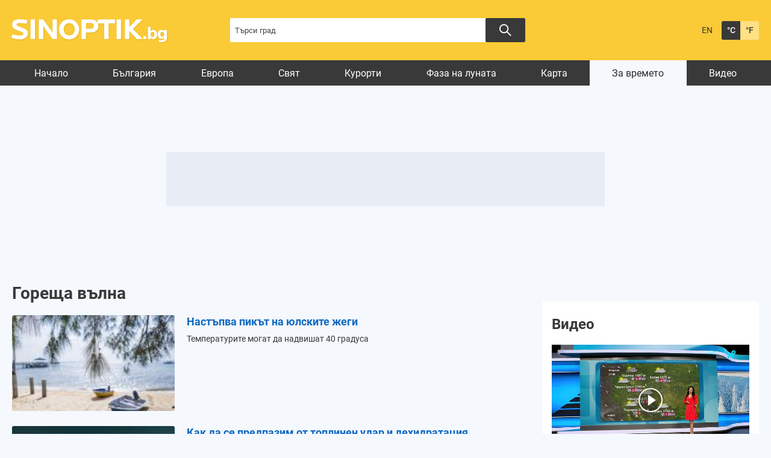

--- FILE ---
content_type: text/html; charset=UTF-8
request_url: https://www.sinoptik.bg/tags/2407/goreshta-vylna/page/2
body_size: 13544
content:
<!DOCTYPE html>
<html lang="bg">
<head>

    <!-- test 111 -->
    <meta charset="UTF-8">
    <meta name="robots" content="index, follow, max-image-preview:large">
    <link rel="dns-prefetch" href="//m.netinfo.bg">
    <link rel="dns-prefetch" href="//a.abv.bg">
    <link rel="dns-prefetch" href="//diff3.smartadserver.com">
    <link rel="stylesheet" href="https://m3.netinfo.bg/sinoptik/css/main-4.7.min.css?v=20250905">
    <!-- <link rel="stylesheet" href="https://apisinoptik.ni.bg/resources/css/main-4.7.min.css"> -->
    <link rel="stylesheet" href="https://m3.netinfo.bg/sinoptik/css/jquery-ui.css">
    <link rel="stylesheet" href="https://cdnjs.cloudflare.com/ajax/libs/Chart.js/2.8.0/Chart.min.css">
    <!--[if IE]>
    <link href="https://m3.netinfo.bg/sinoptik/css/ie_only_style-0.1.css" rel="stylesheet" type="text/css"><![endif]-->
    <!--[if IE 9]>
    <link href="https://m3.netinfo.bg/sinoptik/css/ie9_only_style.css" rel="stylesheet" type="text/css" media="all"><![endif]-->
                    <link rel="shortcut icon" type="image/x-icon"
          href="https://m.netinfo.bg/sinoptik/images/favicon.ico?v=1">
    <script src="https://m5.netinfo.bg/jquery/niquery.js"></script>
    <script src="https://m4.netinfo.bg/sinoptik/js/jquery-ui.js"></script>
    <script src="https://m4.netinfo.bg/sinoptik/js/plugins.min.js"></script>
    
    <script src="https://sinoptik.bg/js/interface.js?v=20250624"></script>
    <script src="https://cdnjs.cloudflare.com/ajax/libs/Chart.js/2.8.0/Chart.bundle.min.js"></script>
    <script src="https://m.netinfo.bg/assets/richMedia.js?v=19" crossorigin="anonymous"></script>
    <!--[if lt IE 9]>
    <script src="https://html5shiv.googlecode.com/svn/trunk/html5.js"></script><![endif]-->
    <title>Новини - Sinoptik.bg</title>
    <meta name="description" content="Новини и прогнози">
    <meta property="fb:admins" content="692215833">
    <meta property="fb:app_id" content="175064929208472">
    <!--<meta property="og:title" content="Новини - Sinoptik.bg"> -->
    <meta property="og:title" content="Новини - Sinoptik.bg">
    <meta property="og:type" content="article">

    <meta property="og:url" content="https://www.sinoptik.bg/tags/2407/goreshta-vylna/page/2">
    <meta property="og:image" content="https://m.netinfo.bg/sinoptik/images/sinoptik-logo.png">
    <meta property="og:image:width" content="655">
    <meta property="og:image:height" content="356">
    <meta property="og:site_name" content="Sinoptik.bg - Времето в България и по света">
    <meta property="og:description" content="">
  

    
    
            <link rel="prev" href="https://www.sinoptik.bg/tags/2407/goreshta-vylna/page/1">
                <link rel="next" href="https://www.sinoptik.bg/tags/2407/goreshta-vylna/page/3">
    

    <link rel="manifest" href="/manifest.json">
    <script>
        console.log('New Foreca API');
        function getCookie(name) {
            var value = "; " + document.cookie;
            var parts = value.split("; " + name + "=");
            if (parts.length == 2) return parts.pop().split(";").shift();
        }

        var segmentsnetinfo;
        var dmpcity;
        var sas_target_netinfo = "";


        if (typeof (Storage) !== "undefined") {
            segmentsnetinfo = localStorage.getItem('NetinfoSegs');
            dmpcity = localStorage.getItem('NetinfoRegion');
        } else if (navigator.cookieEnabled) {
            segmentsnetinfo = getCookie('NetinfoSegs');
            dmpcity = getCookie('NetinfoRegion');
        }

        if (segmentsnetinfo != null) {
            segmentsnetinfo = segmentsnetinfo.replace(/\[|\]/g, '');
            segmentsnetinfo = segmentsnetinfo.split('.');

            for (x in segmentsnetinfo) {
                sas_target_netinfo += 'netinfodmp=' + segmentsnetinfo[x] + ';';
            }
        }
        if (dmpcity != null) {
            sas_target_netinfo += 'dmpcity=' + dmpcity + ';';
        }
    </script>
    <script src="https://cdn.onesignal.com/sdks/OneSignalSDK.js" async></script>
    <script>
        var OneSignal = window.OneSignal || [];
        OneSignal.push(["init", {
            appId: "62a81730-cb16-426d-a1fa-2dd4bf74186e",
            autoRegister: true,
            requiresUserPrivacyConsent: true,
            welcomeNotification: {
                "title": "Sinoptik",
                "message": "Благодарим ви за абонамента",
            },
            notifyButton: {
                enable: true,
                displayPredicate: function () {
                    return OneSignal.isPushNotificationsEnabled()
                        .then(function (isEnabled) {
                            return !isEnabled;
                        });
                },
                size: 'small',
                prenotify: true,
                showCredit: false,
                text: {
                    'tip.state.unsubscribed': 'Получaвайте известия от Sinoptik',
                    'tip.state.subscribed': "Абонирани сте за известия",
                    'tip.state.blocked': "Блокирахте получаването на известия",
                    'message.prenotify': 'Натиснете тук за абонамент за известия',
                    'message.action.subscribed': "Благодарим за абонамента!",
                    'message.action.resubscribed': "Абонирани сте за известия",
                    'message.action.unsubscribed': "Изпращането на известия е прекратено",
                    'dialog.main.title': 'Настройки на известията',
                    'dialog.main.button.subscribe': 'Абонирайте се',
                    'dialog.main.button.unsubscribe': 'Прекратяване на абонамента',
                    'dialog.blocked.title': 'Отблокиране на известията',
                    'dialog.blocked.message': "Следвайте инструкциите, за да активирате известията:"
                },
                colors: {
                    'circle.background': 'rgb(42,42,42)',
                    'badge.background': 'rgb(42,42,42)',
                    'dialog.button.background': 'rgb(42,42,42)',
                    'dialog.button.background.hovering': 'rgb(248,248,248)',
                },
            }
        }]);
        OneSignal.push(function () {
            var tags = {};
            if (dmpcity != null) {
                tags["dmpcity"] = dmpcity;
            }
            if (segmentsnetinfo != null) {
                if (typeof (segmentsnetinfo) === 'string') {
                    segmentsnetinfo = segmentsnetinfo.replace(/\[|\]/g, '');
                    segmentsnetinfo = segmentsnetinfo.split(',');
                }

                for (segment of segmentsnetinfo) {
                    tags[segment] = 1;
                }
            }

            if (Object.keys(tags).length) {
                OneSignal.sendTags(tags);
            }
        });

        //cookie must contain string "2222222" or with more "2" (up to 15)
        if (/2{5,15}/.test(getCookie('netinfo_consent_bit'))) {
            var consent = true;
        }
        setTimeout(userTappedProvideConsentButton, 2000);

        function userTappedProvideConsentButton() {
            if (typeof consent !== 'undefined') {
                // Will initialize the SDK and register for push notifications
                OneSignal.push(function () {
                    OneSignal.provideUserConsent(true);
                });
            }
        }
    </script>


    <script async="async" src='https://www.googletagservices.com/tag/js/gpt.js'></script>
    <script>
        var googletag = googletag || {};
        googletag.cmd = googletag.cmd || [];
    </script>

        <script src="https://lib.wtg-ads.com/publisher/www.sinoptik.bg/lib.min.js" async></script>
    <script src="https://btloader.com/tag?o=5194763873026048&upapi=true"></script>

    <script>
        var w2g = w2g || {};
        w2g.targeting = {};
        w2g.hostname = 'www.sinoptik.bg';

        /* modify SAS target with Krux segments */
        sas_target = ';abtest=B;' + ';' + sas_target_netinfo;
        sas_target += ';' + sas_target_netinfo;
        sas_target = sas_target.replace("&", ";");
        

        $.ajax({ 
            url: '/ivt.php?ip=18.116.39.134',
            type: 'GET',
            dataType: 'text',
            timeout: 700,//ms
            success: function (data) {
                sas_target += ';ivt=' + data + ';';;
                w2g.targeting['ivt'] = [data];//JIC
                console.log("ivt: " + data );
            },
            error: function (error) {
                sas_target += ';ivt=0;';
                w2g.targeting['ivt'] = ['0'];//JIC
                console.log("ivt failed: ", error);
            }
        });
        
        /* modify SAS target with Krux segments */
        var dfp_target = sas_target.split(";");
        dfp_target.forEach(function (entry) {
            onetarget = entry.split("=");
            if (w2g.targeting[onetarget[0]] === 'undefined' || w2g.targeting[onetarget[0]] === null || !w2g.targeting[onetarget[0]]) {
                w2g.targeting[onetarget[0]] = [onetarget[1]];
            } else {
                w2g.targeting[onetarget[0]].push(onetarget[1]);
            }
        });

        w2g.cmd = w2g.cmd || [];
        if (/2{5,15}/.test(getCookie('netinfo_consent_bit'))) {
            var consent = true;
        }
        if (typeof consent !== 'undefined') {
            w2g.cmd.push(function () {
                w2g.run(consent);
            });
        }


    </script>
        
    <!-- Facebook Pixel Code -->
    <script>
    !function(f,b,e,v,n,t,s) {if(f.fbq)return;n=f.fbq=function(){n.callMethod?
    n.callMethod.apply(n,arguments):n.queue.push(arguments)};
    if(!f._fbq)f._fbq=n;n.push=n;n.loaded=!0;n.version='2.0';
    n.queue=[];t=b.createElement(e);t.async=!0;
    t.src=v;s=b.getElementsByTagName(e)[0];
    s.parentNode.insertBefore(t,s)}(window, document,'script',
    'https://connect.facebook.net/en_US/fbevents.js');
    fbq('init', '757451251371059');
    fbq('track', 'PageView');
    </script>
    
    <!-- End Facebook Pixel Code -->
    
    <!--  
        <style type="text/css">nav li a {
                padding: 7px 25px 2px;
                padding: 8px 21px 2px \9; /*ie8 fix*/
            }
        </style>
     -->

</head>
<body>
    <noscript>
        <img
            src="https://www.facebook.com/tr?id=757451251371059&ev=PageView&noscript=1"
            height="1" width="1" style="display:none" alt="">
    </noscript>
    <!-- Google Tag Manager -->
<script>
  dataLayer = [];
</script>
<noscript><iframe src="//www.googletagmanager.com/ns.html?id=GTM-54V594"
height="0" width="0" style="display:none;visibility:hidden"></iframe></noscript>
<script>(function(w,d,s,l,i){w[l]=w[l]||[];w[l].push({'gtm.start':
new Date().getTime(),event:'gtm.js'});var f=d.getElementsByTagName(s)[0],
j=d.createElement(s),dl=l!='dataLayer'?'&l='+l:'';j.async=true;j.src=
'//www.googletagmanager.com/gtm.js?id='+i+dl;f.parentNode.insertBefore(j,f);
})(window,document,'script','dataLayer','GTM-54V594');</script>
<!-- End Google Tag Manager -->

    <!-- HEADER BEGIN -->
    <header class="headerMain">
        <div class="wrapper">
            <a href="https://www.sinoptik.bg/" class="sinoptikLogo" >Прогноза за времето в България и по света от Sinoptik.bg</a>
            <div class="searchTop">
                <form method="get" action="https://www.sinoptik.bg/search">
                    <input type="text" id="searchField" name="q" title="Търси град"
                            value=""
                            class="searchTopField blur">
                            <button class="searchTopButton"></button>
                    <!-- <button class="searchTopButton">Търси</button> -->
                    
                    <!-- <p class="radioButtons">
                        <input type="radio" id="inSinoptik" name="in" value="sinoptik" checked="checked"/>
                        <label for="inSinoptik">В Sinoptik.bg</label>
                        <input type="radio" id="inMap" name="in" value="map"/>
                        <label for="inMap">В карта</label>
                    </p> -->
                </form>
            </div>
            <div class="memberArea_tempScales">
                <div class="tempScales">
                                            <a href="https://weather.sinoptik.bg/" class="langSelect"
                            title="English version">EN</a>
                                    </div>
                <div class="tempScales">
                    <a href="javascript:;" onclick="SetCookie('units', 'C', 1500, '/', '.sinoptik.bg');
                                    window.location.reload();"
                        class="tempDegree selected"
                        title="Целзий">&deg;C</a>
                    <a href="javascript:;" onclick="SetCookie('units', 'F', 1500, '/', '.sinoptik.bg');
                                    window.location.reload();"
                        class="tempFahrenheit"
                        title="Фаренхайт">&deg;F</a>
                </div>
            </div>
            <!-- <div class="mobileSocialWidgets">
                <a href="https://m.sinoptik.bg/?view=mobile" target="_blank"
                    class="mobile"
                    title="Мобилна версия">Мобилна версия</a>
                <a href="http://www.facebook.com/Sinoptik.bg" target="_blank" class="fb"
                    title="Стани фен">Стани фен</a>
                <a href="https://instagram.com/sinoptik.bg" target="_blank" class="insta"
                    title="Instagram профил">Instagram профил</a>
                <a href="https://www.sinoptik.bg/widgets" class="widgetsIco"
                    title="Времето в твоя сайт">Времето в твоя сайт</a>
            </div> -->
        </div>
    </header>
    <!-- HEADER END -->
                       
    <!-- NAVIGATION BEGIN -->
    <nav>
         
        <div class="wrapper">
            <ul>
                <li class="first">
                    <a href="https://www.sinoptik.bg/">Начало</a>
                </li>
                                    <li>
                        <a href="https://www.sinoptik.bg/locations/europe/bulgaria">България</a>
                    </li>
                    <li>
                        <a href="https://www.sinoptik.bg/locations/europe">Европа</a>
                    </li>
                    <li>
                        <a href="https://www.sinoptik.bg/locations">Свят</a>
                    </li>
                                                    <li>
                        <a href="https://www.sinoptik.bg/resorts">Курорти</a>
                    </li>
                    <!--<li>
                        <a href="https://www.sinoptik.bg/ski-conditions">Курорти</a>
                    </li>-->
                    <li>
                        <a href="https://www.sinoptik.bg/moon-phase"> Фаза на луната</a>
                    </li>
                    <li>
                        <a href="https://www.sinoptik.bg/map">Карта</a>
                    </li>
                    <li class="selected">
                        <a href="https://www.sinoptik.bg/news">За времето</a>
                    </li>
                    <li>
                        <a href="https://www.sinoptik.bg/video">Видео</a>
                    </li>
                            </ul>       
        </div>
    </nav>
    <!-- NAVIGATION END --> 
   
    <div class="wrapper">
    

        <div class="nav_banner">
            <!-- /157018629/Sinoptik.bg/Desktop/All_pages/Leaderboard/ATF -->

            <div id='div-gpt-ad-1526903420347-1'>
            </div>
            </div><div style="text-align:center">
<!--    <script>
        //create fake element, that will be removed by AdBlocker
        var test = document.createElement('div');
        test.innerHTML = '&nbsp;';
        test.className = 'adsbox';
        document.body.appendChild(test);
        setTimeout(function(){ doFallback(); },2000);
        

        //if that element is remved - show Adwise
        function doFallback(){
            if ($('.adsbox').length<3) {
                adwise_w = 728;
                adwise_h = 90;
                adwise_publisher_id = 2307;
                adwise_channel_id = 2;
                adwise_ads = 2;
                document.write('<script src="//i.adwise.bg/context/context-0.1.js"><\/script>');
            }
        }
    </script>-->
</div>

        <!-- CONTAINER BEGIN -->
        <div class="container">

            
            <!-- MY CITIES BEGIN -->
                        <!-- MY CITIES END -->

            
            <!-- MAIN BLOCK BEGIN -->
            
            <div class="main-responsive-grid ">
                <div class="mainBlock "> 
                
                    <div class="article-header">
                                            </div>
                    <div class="category-title">
                        <h1>
                            Гореща вълна                        </h1>
                    </div>
                                            <!-- NEWS BLOCK BEGIN -->
<div class="newsBlock ">
    <div class="wfNewsContent">
                                                                                                            <div class="wfNewsRow">
                                        
                                                            <a href="https://www.sinoptik.bg/news/nastypva-pikyt-na-iulskite-zhegi-9436" class="imgLink">
                                    <img src="https://m4.netinfo.bg/media/images/43543/43543912/178-105-liato-slynce-more.jpg" alt="Снимка: pixabay" width="178" height="105" /></a>
                                                        <h2>
                                                                <a href="https://www.sinoptik.bg/news/nastypva-pikyt-na-iulskite-zhegi-9436">
                                    Настъпва пикът на юлските жеги</a>
                            </h2>
                            <p>
                                Температурите могат да надвишат 40 градуса                            </p>
                            <time>
                                                            </time>
                            
                        </div>
                                                                                                                        <div class="wfNewsRow">
                                        
                                                            <a href="https://www.sinoptik.bg/news/kak-da-se-predpazim-ot-toplinen-udar-i-dehidrataciia-9428" class="imgLink">
                                    <img src="https://m5.netinfo.bg/media/images/50537/50537803/178-105-liato.jpg" alt="Снимка: pexels" width="178" height="105" /></a>
                                                        <h2>
                                                                <a href="https://www.sinoptik.bg/news/kak-da-se-predpazim-ot-toplinen-udar-i-dehidrataciia-9428">
                                    Как да се предпазим от топлинен удар и дехидратация</a>
                            </h2>
                            <p>
                                Правилата, които трябва да спазваме в жегата                            </p>
                            <time>
                                                            </time>
                            
                        </div>
                                                                                                                        <div class="wfNewsRow">
                                        
                                                            <a href="https://www.sinoptik.bg/news/522-gradusa-otchetoha-v-kitaj-9419" class="imgLink">
                                    <img src="https://m5.netinfo.bg/media/images/41035/41035863/178-105-zhega.jpg" alt="Снимка: pexels" width="178" height="105" /></a>
                                                        <h2>
                                                                <a href="https://www.sinoptik.bg/news/522-gradusa-otchetoha-v-kitaj-9419">
                                    52,2 градуса отчетоха в Китай</a>
                            </h2>
                            <p>
                                За последно подобни температури са отчитани през 2015 година                            </p>
                            <time>
                                                            </time>
                            
                        </div>
                                                                                                                        <div class="wfNewsRow">
                                        
                                                            <a href="https://www.sinoptik.bg/news/opasno-visoki-temperaturi-v-iuzhna-evropa-9409" class="imgLink">
                                    <img src="https://m.netinfo.bg/media/images/50538/50538420/178-105-italiia.jpg" alt="Снимка: pixabay" width="178" height="105" /></a>
                                                        <h2>
                                                                <a href="https://www.sinoptik.bg/news/opasno-visoki-temperaturi-v-iuzhna-evropa-9409">
                                    Опасно високи температури в Южна Европа</a>
                            </h2>
                            <p>
                                Поне в пет държави са регистрирани температури над 40 градуса                            </p>
                            <time>
                                                            </time>
                            
                        </div>
                                                                                                                        <div class="wfNewsRow">
                                        
                                                            <a href="https://www.sinoptik.bg/news/gradushka-udari-valensiia-sled-prodylzhitelna-zhega-9376" class="imgLink">
                                    <img src="https://m.netinfo.bg/media/images/49137/49137164/178-105-gradushka.jpg" alt="Снимка: pixabay" width="178" height="105" /></a>
                                                        <h2>
                                                                <a href="https://www.sinoptik.bg/news/gradushka-udari-valensiia-sled-prodylzhitelna-zhega-9376">
                                    Градушка удари Валенсия след продължителна жега</a>
                            </h2>
                            <p>
                                Стихията бе придружена от обилен дъжд                            </p>
                            <time>
                                                            </time>
                            
                        </div>
                                                                                                                        <div class="wfNewsRow">
                                        
                                                            <a href="https://www.sinoptik.bg/news/opasnite-goreshti-vylni-po-sveta-shte-se-uvelichavat-9206" class="imgLink">
                                    <img src="https://m.netinfo.bg/media/images/50464/50464404/178-105-pole-goreshto.jpg" alt="Снимка: pixabay" width="178" height="105" /></a>
                                                        <h2>
                                                                <a href="https://www.sinoptik.bg/news/opasnite-goreshti-vylni-po-sveta-shte-se-uvelichavat-9206">
                                    Опасните горещи вълни по света ще се увеличават</a>
                            </h2>
                            <p>
                                Това сочи ново проучване                            </p>
                            <time>
                                                            </time>
                            
                        </div>
                                                                                                                        <div class="wfNewsRow">
                                        
                                                            <a href="https://www.sinoptik.bg/news/zashto-goreshtite-vylni-se-narichat-tih-ubiec-6696" class="imgLink">
                                    <img src="https://m5.netinfo.bg/media/images/47228/47228093/178-105-liato.jpg" alt="Снимка:pixabay" width="178" height="105" /></a>
                                                        <h2>
                                                                <a href="https://www.sinoptik.bg/news/zashto-goreshtite-vylni-se-narichat-tih-ubiec-6696">
                                    Защо горещите вълни се наричат „тих убиец“</a>
                            </h2>
                            <p>
                                Това е най-смъртоносният климатичен феномен, който взема жертвите си тихомълком                            </p>
                            <time>
                                                            </time>
                            
                        </div>
                                                                                                                        <div class="wfNewsRow">
                                        
                                                            <a href="https://www.sinoptik.bg/news/rekorden-broj-ploshti-v-evropa-sa-izpepeleni-ot-pozhari-8563" class="imgLink">
                                    <img src="https://m4.netinfo.bg/media/images/42904/42904392/178-105-pepel-pozhar-ogyn.jpg" alt="Снимка: pixabay" width="178" height="105" /></a>
                                                        <h2>
                                                                <a href="https://www.sinoptik.bg/news/rekorden-broj-ploshti-v-evropa-sa-izpepeleni-ot-pozhari-8563">
                                    Рекорден брой площи в Европа са изпепелени от пожари</a>
                            </h2>
                            <p>
                                2022 г.  е четвъртата най-замърсена с въглерод от пожари година                            </p>
                            <time>
                                                            </time>
                            
                        </div>
                                                                                                                        <div class="wfNewsRow">
                                        
                                                            <a href="https://www.sinoptik.bg/news/prinuditelna-evakuaciia-zaradi-mashtabni-pozhari-vyv-franciia-8557" class="imgLink">
                                    <img src="https://m.netinfo.bg/media/images/35317/35317160/178-105-pozhar.jpg" alt="Снимка: pixabay" width="178" height="105" /></a>
                                                        <h2>
                                                                <a href="https://www.sinoptik.bg/news/prinuditelna-evakuaciia-zaradi-mashtabni-pozhari-vyv-franciia-8557">
                                    Принудителна евакуация заради мащабни пожари във Франция</a>
                            </h2>
                            <p>
                                Страната бе връхлетяна от гореща вълна и суша                            </p>
                            <time>
                                                            </time>
                            
                        </div>
                                                                                                                        <div class="wfNewsRow">
                                        
                                                            <a href="https://www.sinoptik.bg/news/asfalta-v-parizh-se-nagoreshti-do-56-gradusa-8539" class="imgLink">
                                    <img src="https://m3.netinfo.bg/media/images/46645/46645478/178-105-parizh-franciia.jpg" alt="Снимка: pexels" width="178" height="105" /></a>
                                                        <h2>
                                                                <a href="https://www.sinoptik.bg/news/asfalta-v-parizh-se-nagoreshti-do-56-gradusa-8539">
                                    Асфалта в Париж се нагорещи до 56 градуса</a>
                            </h2>
                            <p>
                                Градът е едно от местата по света с най-малко дървета                            </p>
                            <time>
                                                            </time>
                            
                        </div>
                                                                                                                        <div class="wfNewsRow">
                                        
                                                            <a href="https://www.sinoptik.bg/news/opasen-pozhar-vilnee-kraj-lisabon-8517" class="imgLink">
                                    <img src="https://m3.netinfo.bg/media/images/43819/43819735/178-105-pozhar.jpg" alt="Снимка: pixabay" width="178" height="105" /></a>
                                                        <h2>
                                                                <a href="https://www.sinoptik.bg/news/opasen-pozhar-vilnee-kraj-lisabon-8517">
                                    Опасен пожар вилнее край Лисабон</a>
                            </h2>
                            <p>
                                Португалия преживява изключително гореща вълна                            </p>
                            <time>
                                                            </time>
                            
                        </div>
                                                                                                                        <div class="wfNewsRow">
                                        
                                                            <a href="https://www.sinoptik.bg/news/severna-italiia-v-plen-na-susha-8404" class="imgLink">
                                    <img src="https://m3.netinfo.bg/media/images/50124/50124868/178-105-susha.jpg" alt="Снимка: pixabay" width="178" height="105" /></a>
                                                        <h2>
                                                                <a href="https://www.sinoptik.bg/news/severna-italiia-v-plen-na-susha-8404">
                                    Северна Италия в плен на суша</a>
                            </h2>
                            <p>
                                Най-голямата река По пресъхва                            </p>
                            <time>
                                                            </time>
                            
                        </div>
                                                                                                                        <div class="wfNewsRow">
                                        
                                                            <a href="https://www.sinoptik.bg/news/neponosima-zhega-v-gyrciia-8396" class="imgLink">
                                    <img src="https://m.netinfo.bg/media/images/50122/50122940/178-105-gyrciia.jpg" alt="Снимка: pixabay" width="178" height="105" /></a>
                                                        <h2>
                                                                <a href="https://www.sinoptik.bg/news/neponosima-zhega-v-gyrciia-8396">
                                    Непоносима жега в Гърция</a>
                            </h2>
                            <p>
                                Температурите дотигнаха 40 градуса                            </p>
                            <time>
                                                            </time>
                            
                        </div>
                                                                                                                        <div class="wfNewsRow">
                                        
                                                            <a href="https://www.sinoptik.bg/news/rekordni-valezhi-goreshta-vylna-i-tornado-v-kitaj-8383" class="imgLink">
                                    <img src="https://m5.netinfo.bg/media/images/48224/48224157/178-105-navodnenie.jpg" alt="Снимка: pixabay" width="178" height="105" /></a>
                                                        <h2>
                                                                <a href="https://www.sinoptik.bg/news/rekordni-valezhi-goreshta-vylna-i-tornado-v-kitaj-8383">
                                    Рекордни валежи, гореща вълна и торнадо в Китай</a>
                            </h2>
                            <p>
                                Пожарна кола е била отнесена от придошлите води                            </p>
                            <time>
                                                            </time>
                            
                        </div>
                                                                                                                        <div class="wfNewsRow">
                                        
                                                            <a href="https://www.sinoptik.bg/news/opasni-zhegi-i-gorski-pozhari-v-ispaniia-8376" class="imgLink">
                                    <img src="https://m.netinfo.bg/media/images/35317/35317160/178-105-pozhar.jpg" alt="Снимка: pixabay" width="178" height="105" /></a>
                                                        <h2>
                                                                <a href="https://www.sinoptik.bg/news/opasni-zhegi-i-gorski-pozhari-v-ispaniia-8376">
                                    Опасни жеги и горски пожари в Испания</a>
                            </h2>
                            <p>
                                Температурите са необичайно високи за юни                            </p>
                            <time>
                                                            </time>
                            
                        </div>
                                                                                                                        <div class="wfNewsRow">
                                        
                                                            <a href="https://www.sinoptik.bg/news/franciia-e-obhvanata-ot-goreshta-vylna-8370" class="imgLink">
                                    <img src="https://m3.netinfo.bg/media/images/50116/50116455/178-105-franciia.jpg" alt="Снимка: pixabay" width="178" height="105" /></a>
                                                        <h2>
                                                                <a href="https://www.sinoptik.bg/news/franciia-e-obhvanata-ot-goreshta-vylna-8370">
                                    Франция е обхваната от гореща вълна</a>
                            </h2>
                            <p>
                                Очакват се температури от 40 градуса                            </p>
                            <time>
                                                            </time>
                            
                        </div>
                                                                                                                        <div class="wfNewsRow">
                                        
                                                            <a href="https://www.sinoptik.bg/news/goreshta-vylna-v-ispaniia-8363" class="imgLink">
                                    <img src="https://m4.netinfo.bg/media/images/39049/39049706/178-105-goreshto.jpg" alt="Снимка: pixabay" width="178" height="105" /></a>
                                                        <h2>
                                                                <a href="https://www.sinoptik.bg/news/goreshta-vylna-v-ispaniia-8363">
                                    Гореща вълна в Испания</a>
                            </h2>
                            <p>
                                В страната отчитат рекордни горещини                            </p>
                            <time>
                                                            </time>
                            
                        </div>
                                                                                                                        <div class="wfNewsRow">
                                        
                                                            <a href="https://www.sinoptik.bg/news/v-avstraliia-registriraha-temperatura-507c-7772" class="imgLink">
                                    <img src="https://m5.netinfo.bg/media/images/48909/48909263/178-105-avstraliia.jpg" alt="Снимка: pixabay" width="178" height="105" /></a>
                                                        <h2>
                                                                <a href="https://www.sinoptik.bg/news/v-avstraliia-registriraha-temperatura-507c-7772">
                                    В Австралия регистрираха температура 50,7°C</a>
                            </h2>
                            <p>
                                Подобна температура не е отчитана от 62 години в страната                            </p>
                            <time>
                                                            </time>
                            
                        </div>
                                                                                                                        <div class="wfNewsRow">
                                        
                                                            <a href="https://www.sinoptik.bg/news/vizhte-kadri-na-shtetite-ot-pozharite-v-siciliia-6939" class="imgLink">
                                    <img src="https://m3.netinfo.bg/media/images/40972/40972338/178-105-pozhar.jpg" alt="Снимка: pixabay" width="178" height="105" /></a>
                                                        <h2>
                                                                <a href="https://www.sinoptik.bg/news/vizhte-kadri-na-shtetite-ot-pozharite-v-siciliia-6939">
                                    Вижте кадри на щетите от пожарите в Сицилия</a>
                            </h2>
                            <p>
                                След рекордните температури огнената стихия продължава да бушува                            </p>
                            <time>
                                                            </time>
                            
                        </div>
                                                                                                                        <div class="wfNewsRow">
                                        
                                                            <a href="https://www.sinoptik.bg/news/temperaturite-u-nas-shte-skochat-do-10-godini-zaradi-klimatichnite-promeni-preduprezhdavat-eksperti-6921" class="imgLink">
                                    <img src="https://m.netinfo.bg/media/images/35311/35311220/178-105-zemia.jpg" alt="Снимка: pixabay" width="178" height="105" /></a>
                                                        <h2>
                                                                <a href="https://www.sinoptik.bg/news/temperaturite-u-nas-shte-skochat-do-10-godini-zaradi-klimatichnite-promeni-preduprezhdavat-eksperti-6921">
                                    Температурите у нас ще скочат до 10 години заради климатичните промени, предупреждават експерти</a>
                            </h2>
                            <p>
                                Можем да избегнем екокатастрофа, но само със спешни действия                            </p>
                            <time>
                                                            </time>
                            
                        </div>
                                                                                                                        <div class="wfNewsRow">
                                        
                                                            <a href="https://www.sinoptik.bg/news/sedem-dni-goreshta-vylna-i-pozhari-v-gyrciia-6905" class="imgLink">
                                    <img src="https://m5.netinfo.bg/media/images/47532/47532767/178-105-pozhar.jpg" alt="Снимка: pixabay" width="178" height="105" /></a>
                                                        <h2>
                                                                <a href="https://www.sinoptik.bg/news/sedem-dni-goreshta-vylna-i-pozhari-v-gyrciia-6905">
                                    Седем дни гореща вълна и пожари в Гърция</a>
                            </h2>
                            <p>
                                Загинали са двама души                            </p>
                            <time>
                                                            </time>
                            
                        </div>
                                                                                                                        <div class="wfNewsRow">
                                        
                                                            <a href="https://www.sinoptik.bg/news/gori-goliam-pozhar-v-predgradiiata-na-atina-6887" class="imgLink">
                                    <img src="https://m3.netinfo.bg/media/images/47491/47491335/178-105-pozhar.jpg" alt="Снимка: pixabay" width="178" height="105" /></a>
                                                        <h2>
                                                                <a href="https://www.sinoptik.bg/news/gori-goliam-pozhar-v-predgradiiata-na-atina-6887">
                                    Гори голям пожар в предградията на Атина</a>
                            </h2>
                            <p>
                                Пожари пламнаха и на островите Евбея, Кос и Родос и на полуостров Пелопонес                            </p>
                            <time>
                                                            </time>
                            
                        </div>
                                                                                                                        <div class="wfNewsRow">
                                        
                                                            <a href="https://www.sinoptik.bg/news/goreshtata-vylna-v-gyrciia-prodylzhava-6875" class="imgLink">
                                    <img src="https://m4.netinfo.bg/media/images/47472/47472039/178-105-liato.jpg" alt="Снимка: pixabay" width="178" height="105" /></a>
                                                        <h2>
                                                                <a href="https://www.sinoptik.bg/news/goreshtata-vylna-v-gyrciia-prodylzhava-6875">
                                    Горещата вълна в Гърция продължава</a>
                            </h2>
                            <p>
                                В дните между понеделник и четвъртък се очаква абсолютен топлинен рекорд на Балканите                            </p>
                            <time>
                                                            </time>
                            
                        </div>
                                                                                                                        <div class="wfNewsRow">
                                        
                                                            <a href="https://www.sinoptik.bg/news/gorskite-pozhari-v-sasht-i-kanada-se-razrastvat-6766" class="imgLink">
                                    <img src="https://m3.netinfo.bg/media/images/47319/47319641/178-105-pozhari.jpg" alt="Снимка: pixabay" width="178" height="105" /></a>
                                                        <h2>
                                                                <a href="https://www.sinoptik.bg/news/gorskite-pozhari-v-sasht-i-kanada-se-razrastvat-6766">
                                    Горските пожари в САЩ и Канада се разрастват</a>
                            </h2>
                            <p>
                                В близките дни не се очаква промяна на времето                            </p>
                            <time>
                                                            </time>
                            
                        </div>
                                                                                <div class="paging"><ul><li><a href="https://www.sinoptik.bg/tags/2407/goreshta-vylna" data-ci-pagination-page="1" rel="prev">&laquo;</a></li><li><a href="https://www.sinoptik.bg/tags/2407/goreshta-vylna" data-ci-pagination-page="1" rel="start">1</a></li><li><span class="selected">2</span></li><li><a href="https://www.sinoptik.bg/tags/2407/goreshta-vylna/page/3" data-ci-pagination-page="3">3</a></li><li><a href="https://www.sinoptik.bg/tags/2407/goreshta-vylna/page/3" data-ci-pagination-page="3" rel="next">&raquo;</a></li></ul></div>                    </div>
    </div>
    <!-- NEWS BLOCK END -->
                                                   
                                                                                                
                    
                    
            
                </div>
                <!-- MAIN BLOCK END -->

                <div class="rightBlock">
    <script>
        function showBanner(id, height) {
            $('#banner-' + id).show();
        }
    </script>

                        <div class="rightBanner">
    <!-- /157018629/Sinoptik.bg/Desktop/All_pages/Rectangle/ATF -->
                <div id='div-gpt-ad-1526903420347-4'>
                </div>
            <div style="text-align:center">
<!--    <script>
        //create fake element, that will be removed by AdBlocker
        var test = document.createElement('div');
        test.innerHTML = '&nbsp;';
        test.className = 'adsbox';
        document.body.appendChild(test);
        setTimeout(function(){ doFallback(); },2000);
        

        //if that element is remved - show Adwise
        function doFallback(){
            if ($('.adsbox').length<3) {
                adwise_w = 300;
                adwise_h = 250;
                adwise_publisher_id = 2307;
                adwise_channel_id = 1;
                adwise_ads = 2;
                document.write('<script src="//i.adwise.bg/context/context-0.1.js"><\/script>');
            }
        }
    </script>-->
</div>
</div>                    
            <div class="vestiNews">
            <h2>
                <a href="https://www.sinoptik.bg/video">
                    Видео</a>
            </h2>
            <div class="pvDContent">

                    <a id="homePlayer"
                       href="https://www.sinoptik.bg/video/prognoza-za-vremeto-obedna-emisiia-3-fevruari-2026-173705"
                       class="imgLink imgVideoLink">
                        <img src="https://m3.netinfo.bg/media/images/51262/51262685/616-346-prognoza-za-vremeto-obedna-emisiia-3-fevruari-2026.jpg" alt="Прогноза за времето | Обедна емисия | 3 февруари 2026"
                             width="298">
                        <!-- <img src="https://m.netinfo.bg/sinoptik/images/sinoptikVideoHoverMid.png" width="69" height="71"
                             class="imgVideoLinkHover"
                             alt=""> -->
                        <svg class="imgVideoLinkHover" xmlns="http://www.w3.org/2000/svg" width="40" height="40" viewBox="0 0 40 40">
                            <g id="Group_9523" data-name="Group 9523" transform="translate(-1275 -1338)">
                                <circle id="Ellipse_6" data-name="Ellipse 6" cx="20" cy="20" r="20" transform="translate(1275 1338)" opacity="0.263"/>
                                <g id="Group_9522" data-name="Group 9522" transform="translate(1130.133 -769.794)">
                                <path id="Icon_ionic-ios-play" data-name="Icon ionic-ios-play" d="M9,7.216V24.228c0,.359.326.583.587.4l12.061-8.506a.515.515,0,0,0,0-.8L9.587,6.818C9.326,6.632,9,6.857,9,7.216Z" transform="translate(151.532 2112.109)" fill="#fff"/>
                                <g id="Ellipse_6-2" data-name="Ellipse 6" transform="translate(144.867 2107.794)" fill="none" stroke="#fff" stroke-width="2">
                                    <circle cx="20" cy="20" r="20" stroke="none"/>
                                    <circle cx="20" cy="20" r="19" fill="none"/>
                                </g>
                                </g>
                            </g>
                        </svg>
                    </a>

                <h3>
                    <a href="https://www.sinoptik.bg/video/prognoza-za-vremeto-obedna-emisiia-3-fevruari-2026-173705">
                        Прогноза за времето | Обедна емисия | 3 февруари 2026</a>
                </h3>
            </div>
        </div>
    
   
<!-- Branded Content Special Projects плейсмънт v-1 -->
<div class="block-bcs">
    <script async src="https://securepubads.g.doubleclick.net/tag/js/gpt.js"></script>
    <script>
    window.googletag = window.googletag || {cmd: []};
    googletag.cmd.push(function() {
        googletag.defineSlot('/157018629/Sinoptik.bg/Desktop/All_pages/Rectangle/Block_Special_Projects', [360, 290], 'div-gpt-ad-1743761645137-0').addService(googletag.pubads());
        googletag.pubads().enableSingleRequest();
        googletag.pubads().collapseEmptyDivs();
        googletag.enableServices();
    });
    </script>
    <!-- /157018629/Sinoptik.bg/Desktop/All_pages/Rectangle/Block_Special_Projects -->
    <div id='div-gpt-ad-1743761645137-0' style='min-width: 360px; min-height: 1px;'>
    <script>
        googletag.cmd.push(function() { googletag.display('div-gpt-ad-1743761645137-0'); });
    </script>
    </div>
    <!-- Statistic URL for internal use -->
    <!-- http://ox.netinfocompany.bg/www/admin/stats.php?clientid=798&campaignid=5531&bannerid=179145&statsBreakdown=day&listorder=name&orderdirection=up&day=&setPerPage=15&entity=banner&breakdown=history&period_preset=all_stats&period_start=&period_end= -->
            
</div>   
        

                                        <div class="winterResorts">
    <h2><a href="https://www.sinoptik.bg/ski-conditions">Условия за ски</a><a href="https://www.sinoptik.bg/ski-conditions" class="see-all">Виж всички</a></h2>
    <div class="resortsContent">
                    <a class="winterResortsRow" href="https://www.sinoptik.bg/ski-conditions/bansko">
                <span class="winterResortName">Банско</span>
                <span class="winterResortTemp">2&deg;</span>
                <span class="winterResortWind windImgSW">0 m/s</span>
                <span class="winterResortSnow">0 cm</span>
            </a>
                    <a class="winterResortsRow" href="https://www.sinoptik.bg/ski-conditions/borovets">
                <span class="winterResortName">Боровец</span>
                <span class="winterResortTemp">-2&deg;</span>
                <span class="winterResortWind windImgS">1 m/s</span>
                <span class="winterResortSnow">125 cm</span>
            </a>
                    <a class="winterResortsRow" href="https://www.sinoptik.bg/ski-conditions/vitosha">
                <span class="winterResortName">Витоша</span>
                <span class="winterResortTemp">-1&deg;</span>
                <span class="winterResortWind windImgE">5 m/s</span>
                <span class="winterResortSnow">0 cm</span>
            </a>
                    <a class="winterResortsRow" href="https://www.sinoptik.bg/ski-conditions/chepelare">
                <span class="winterResortName">Чепеларе</span>
                <span class="winterResortTemp">-2&deg;</span>
                <span class="winterResortWind windImgW">1 m/s</span>
                <span class="winterResortSnow">0 cm</span>
            </a>
            </div>
</div>                    <div class="rightBottomBanner">
    <div id="div-gpt-ad-1526903420347-5"></div> 
</div>
                    <div class="vestiNews">
    <h2><a href="https://dogsandcats.bg" target="blank">DogsAndCats.bg</a><a href="https://dogsandcats.bg" class="see-all">Виж всички</a></h2>
    <div class="vestiContent">
                                    <div class="vestiRow">
                    <a href="https://dogsandcats.bg/kucheta/15-fakta-za-rodezijskiia-ridzhbek-koito-triabva-da-znaete" target="blank" class="imgLink vestiLink" rel="1">
   
                            <img src="https://m.netinfo.bg/media/images/51258/51258226/360-173-rodezijski-ridzhbek.jpg" width="88" alt="">
           
                    </a>
                    <h3>
                        <a href="https://dogsandcats.bg/kucheta/15-fakta-za-rodezijskiia-ridzhbek-koito-triabva-da-znaete" target="blank" class="vestiLink" rel="1">15 факта за Родезийския риджбек, които трябва да знаете</a>
                    </h3>
                    <!-- <div class="commSeen">
                        <span>преди 7 дни</span>
                    </div> -->
                </div>
                            <div class="vestiRow">
                    <a href="https://dogsandcats.bg/kotki/gluhi-li-sa-belite-kotki-sys-sini-ochi" target="blank" class="imgLink vestiLink" rel="2">
   
                            <img src="https://m.netinfo.bg/media/images/48666/48666863/360-173-persijska-biala-kotka-sys-sini-ochi.jpg" width="88" alt="">
           
                    </a>
                    <h3>
                        <a href="https://dogsandcats.bg/kotki/gluhi-li-sa-belite-kotki-sys-sini-ochi" target="blank" class="vestiLink" rel="2">Глухи ли са белите котки със сини очи?</a>
                    </h3>
                    <!-- <div class="commSeen">
                        <span>преди 11 дни</span>
                    </div> -->
                </div>
                            <div class="vestiRow">
                    <a href="https://dogsandcats.bg/kotki/tajland-obiavi-kotkite-za-nacionalni-simvoli" target="blank" class="imgLink vestiLink" rel="3">
   
                            <img src="https://m.netinfo.bg/media/images/51240/51240965/360-173-tajlanska-kotka-10.jpg" width="88" alt="">
           
                    </a>
                    <h3>
                        <a href="https://dogsandcats.bg/kotki/tajland-obiavi-kotkite-za-nacionalni-simvoli" target="blank" class="vestiLink" rel="3">Тайланд обяви пет породи котки за национални символи</a>
                    </h3>
                    <!-- <div class="commSeen">
                        <span>преди 41 дни</span>
                    </div> -->
                </div>
                            <!-- <div class="vestiSeeMore">
            <span>виж още:</span>
            <a href="https://dariknews.bg" target="blank">новини</a>
            <span class="sep">|</span>
            <a href="https://gong.bg" target="blank">спорт</a>
        </div> -->
    </div>
</div>                    <!-- /157018629/Sinoptik.bg/Desktop/All_pages/Rectangle/BTF2 -->
<div id='div-gpt-ad-1526903420347-6'>
</div>
                
    
                </div>
                            <!-- BOTTOM BANNER BEGIN -->
                <div class="bottomBanner">
                                                                        <div style="margin-bottom: 10px;">
                                <script><!--
                                    google_ad_client = "pub-1533605244173571";
                                    google_ad_slot = "1517403923";
                                    google_ad_width = 728;
                                    google_ad_height = 90;
                                    //-->
                                </script>
                                <script src="https://pagead2.googlesyndication.com/pagead/show_ads.js">
                                </script>
                            </div>
                                                            </div>
                <!-- BOTTOM BANNER END -->
                    </div>
        <!-- CONTAINER END -->  
    </div>
                        </div>


        



    <!-- FOOTER BEGIN -->
    <footer>
    <div class="footer-container">
    <ul class="footerNiSites">
        <li><a href="https://www.abv.bg/" target="_blank">Abv.bg</a></li>
        <!-- <li><a href="https://ndox.abv.bg/" target="_blank">DOX</a></li> -->
        <!-- <li><a href="https://apps.abv.bg/" target="_blank">АБВ на твой домейн</a></li> -->
        <li><a href="https://www.vbox7.com/" target="_blank">Vbox7.com</a></li>
        <li><a href="https://gong.bg/" target="_blank">Gong.bg</a></li>
        <li><a href="https://ohnamama.bg/" target="_blank">Ohnamama.bg</a></li>
        <li><a href="https://grabo.bg/" target="_blank">Grabo.bg</a></li>
        <li><a href="https://www.edna.bg/" target="_blank">Edna.bg</a></li>
        <li><a href="https://www.vesti.bg/" target="_blank">Vesti.bg</a></li>
        <li><a href="https://nova.bg/" target="_blank">Nova.bg</a></li>
        <li><a href="https://www.carmarket.bg/" target="_blank">Carmarket.bg</a></li>
        <li><a href="https://www.biss.bg/" target="_blank">BISS.bg</a></li>
        <li><a href="https://www.pariteni.bg/" target="_blank">Pariteni.bg</a></li>
        <li><a href="https://dogsandcats.bg/" target="_blank">Dogs&Cats.bg</a></li>
        <li><a href="https://telegraph.bg/" target="_blank">Telegraph.bg</a></li>
        <li><a href="https://www.gbg.bg/" target="_blank">Gbg.bg</a></li>
    </ul>
    <ul class="footerNiLinks">
        <li><a href="http://info.netinfocompany.bg/about-company" target="_blank">За нас</a></li>
        <li><a href="http://www.netinfocompany.bg/media-kit/sinoptikbg-78" target="_blank">За реклама</a></li>
        <!-- <li><a href="https://adwise.bg/" target="_blank">Реклама на клик</a></li> -->
        <li><a href="https://www.sinoptik.bg/tags/2576/plateni-publikacii" target="_blank">Платени публикации</a></li>
        <li><a href="http://info.netinfocompany.bg/portfolio" target="_blank">Портфолио</a></li>
        <li><a href="https://www.netinfocompany.bg/contacts/?s=sinoptik" target="_blank">Контакти</a></li>
        <li><a href="https://www.netinfocompany.bg/gdpr/" target="_blank">Политика ЛД</a></li>
        <li><a href="http://foreca.com/" target="_blank" rel="nofollow">Времето от Foreca</a></li>
        <!-- <li><a href="http://www.sinoptik.bg/sinoptik-terms.pdf?v=2023" target="_blank">Общи условия</a></li> -->

        <li><a class="trigger-faktorio" onclick="googlefc.callbackQueue.push({'CONSENT_DATA_READY': () => googlefc.showRevocationMessage()});" href="javascript:;"><span>Поверителност</span></a></li>
        <li><a class="trigger-gdpr" href="https://www.netinfocompany.bg/gdpr/" target="_blank"><span>Политика ЛД</span></a></li>
        <li><a class="trigger-onesignal" href="javascript:;"><span>Известия</span></a></li>
    </ul>
    <a href="https://www.sinoptik.bg/widgets" class="footerTakeWeather" title="Прогноза за времето на Вашия сайт">
        <div class="footerTakeWeatherInner"><img src="https://m5.netinfo.bg/sinoptik/icons/tiny/d100.png" alt="Предимно слънчево" width="35" height="33" class="sunImg" title="Предимно слънчево"> Прогноза за времето на Вашия сайт <strong>Вземи тук</strong></div>
    </a>
    <div class="footerAppLinks">
        <a href='https://play.google.com/store/apps/details?id=bg.sinoptik&pcampaignid=pcampaignidMKT-Other-global-all-co-prtnr-py-PartBadge-Mar2515-1'><img alt='Get it on Google Play' src='https://sinoptik.bg/resources/images/google-play-badge.png'></a>
        <a href="https://apps.apple.com/bg/app/sinoptik/id824206602" target="_blank" class="app-apple gtm-FooterDownloadiOS-click-btn">
            <img src="https://sinoptik.bg/resources/images/app-store-badge.svg" alt="Download on the App Store">
        </a>
        <a href="https://appgallery.cloud.huawei.com/marketshare/app/C101490465" target="_blank" class="app-huawei gtm-FooterDownloadHuawei-click-btn">
            <img src="https://sinoptik.bg/resources/images/huawei-app-badge.svg" alt="Explore it on AppGallery">
        </a>
    </div>
    <div class="footerSocialLinks">
        <a href="https://www.facebook.com/Sinoptik.bg/" target="_blank" class="footerFacebook"></a>
        <a href="https://www.instagram.com/sinoptik.bg/" target="_blank" class="footerInstagram"></a>
    </div>
        <div class="reserved">
        <div class="copyRes">
            <!--11111113333333-->
            <span class="copyright">© 1998-2026 Нет Инфо ЕАД.</span>
            <a href="http://www.netinfocompany.bg/privacy" target="_blank"
            class="allrightsres">Всички права запазени</a>
        </div>
        <a href="https://unitedmedia.net/" target="_blank"><img class="partner-logo" src="https://m.netinfo.bg/sinoptik/images/logo-united-media.svg" alt="United Media"></a>
    </div> 
 



            <script>
                $.ajax({
                    type: 'GET',
                    url: 'https://graph.facebook.com/',
                    success: function (data) {
                        showCount(data);
                    }
                });
                
                function showCount(responseText) {
                    // Save the parsed JSON
                    var json = responseText;
                    var count = parseInt(json.share.share_count);
                    // Check if the response contains a 'shares' property
                    // If it doesn't, we can just exit this function
                    if (count < 1)
                        count = -1;
                
                    if (parseInt(count) > 0) {
                        $('.facebookShareNumber').text(count);
                    }

                }
        </script>
        
    </div> 
</footer>
    <!-- FOOTER END -->
    
    

                <!-- (C)2000-2018 Gemius SA - gemiusPrism  / sinoptik.bg/ -->
            <script>
                <!--//--><![CDATA[//><!--
                var pp_gemius_identifier = 'Ajswq6rrEwoCRMEA7mDcQZXkLVBdjE93fP1Yrlr5r7P.57';
                //gemius consent
                
                // lines below shouldn't be edited
                function gemius_pending(i) {
                    window[i] = window[i] || function () {
                        var x = window[i + '_pdata'] = window[i + '_pdata'] || [];
                        x[x.length] = arguments;
                    };
                };gemius_pending('gemius_hit');
                gemius_pending('gemius_event');
                gemius_pending('pp_gemius_hit');
                gemius_pending('pp_gemius_event');
                (function (d, t) {
                    try {
                        var gt = d.createElement(t), s = d.getElementsByTagName(t)[0],
                            l = 'http' + ((location.protocol == 'https:') ? 's' : '');
                        gt.setAttribute('async', 'async');
                        gt.setAttribute('defer', 'defer');
                        gt.src = l + '://gabg.hit.gemius.pl/xgemius.js';
                        s.parentNode.insertBefore(gt, s);
                    } catch (e) {
                    }
                })(document, 'script');
                //--><!]]>
            </script>
        
                 
                    <!--/157018629/Sinoptik.bg/Desktop/All_pages/Hidden/RichMedia-->
            <div id="div-gpt-ad-1526903420347-0" class="richmedia-desktop" style='height:1px; width:1px;'></div>
        
    </body>
</html>


--- FILE ---
content_type: text/html; charset=utf-8
request_url: https://www.google.com/recaptcha/api2/aframe
body_size: 268
content:
<!DOCTYPE HTML><html><head><meta http-equiv="content-type" content="text/html; charset=UTF-8"></head><body><script nonce="yBmxy9NxR9VeDpKlmHBxnQ">/** Anti-fraud and anti-abuse applications only. See google.com/recaptcha */ try{var clients={'sodar':'https://pagead2.googlesyndication.com/pagead/sodar?'};window.addEventListener("message",function(a){try{if(a.source===window.parent){var b=JSON.parse(a.data);var c=clients[b['id']];if(c){var d=document.createElement('img');d.src=c+b['params']+'&rc='+(localStorage.getItem("rc::a")?sessionStorage.getItem("rc::b"):"");window.document.body.appendChild(d);sessionStorage.setItem("rc::e",parseInt(sessionStorage.getItem("rc::e")||0)+1);localStorage.setItem("rc::h",'1770138806262');}}}catch(b){}});window.parent.postMessage("_grecaptcha_ready", "*");}catch(b){}</script></body></html>

--- FILE ---
content_type: application/javascript; charset=utf-8
request_url: https://fundingchoicesmessages.google.com/f/AGSKWxVBJlU2uwe6qqYnnEyBPnU9if2rt9sgeSLG3K17aHHyaIZ-uNDZwCq118usbHo25s-aHBeMwRGckuFAdkp8J6CNMUw8xWlAulAU-I8J3pqPrZETsHRb_NvguSZYfvvOdP3ueq9Eoqh0VqAOsxm5P4HH1KvP0Z9GaALUVBNnGZLpKPyYrudY60Ht5bmd/_-468_60./fm-ads1./advertising?/smalltopl._pop_ad/
body_size: -1287
content:
window['fb58ea4b-bee8-4402-b87c-52e9be6c9a6c'] = true;